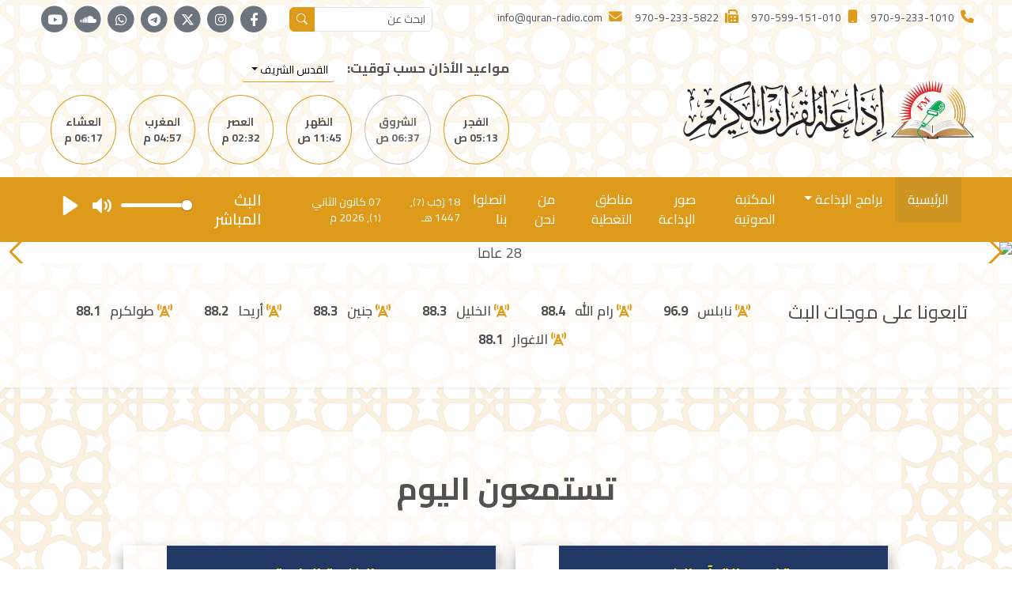

--- FILE ---
content_type: text/html; charset=UTF-8
request_url: https://quran-radio.com/?page=details&newsID=828&cat=56
body_size: 13631
content:
<!DOCTYPE html>
<html lang="ar">
<head>
    <base href="./">
    <meta charset="utf-8">
    <meta http-equiv="X-UA-Compatible" content="IE=edge">
    <meta name="viewport" content="width=device-width, initial-scale=1.0, shrink-to-fit=no">
    <meta name="description" content="إذاعة القرآن الكريم من نابلس">
    <meta name="keywords" content="إذاعة القرآن الكريم من نابلس،إذاعة القرآن الكريم، اذاعة القرآن الكريم،نابلس،فلسطين،FM 96.9،FM 88.4،FM 88.2
الصوت القريب من القلوب">
    <meta property="og:title" content="إذاعة القرآن الكريم من نابلس">
    <meta property="og:description" content="إذاعة القرآن الكريم من نابلس - الصوت القريب إلى القلوب">
    <meta property="og:image" content="https://quran-radio.com/storage/site/1703089608.png">
    <meta property="og:url" content="https://quran-radio.com">
    <meta property="og:type" content="website">
    <meta property="og:locale" content="ar_AR">
    <title>إذاعة القرآن الكريم من نابلس - الصوت القريب إلى القلوب</title>
    <link rel="shortcut icon" href="https://quran-radio.com/storage/site/1703089608.png" type="image/x-icon"/>
    <link rel="shortcut icon" href="https://quran-radio.com/storage/site/1703089608.png" type="image/png"/>
    <link rel="preconnect" href="https://fonts.googleapis.com">
    <link rel="preconnect" href="https://fonts.gstatic.com" crossorigin>
    <link href="https://cdn.jsdelivr.net/npm/bootstrap@5.3.2/dist/css/bootstrap.min.css" rel="stylesheet"
          integrity="sha384-T3c6CoIi6uLrA9TneNEoa7RxnatzjcDSCmG1MXxSR1GAsXEV/Dwwykc2MPK8M2HN" crossorigin="anonymous">
    <link href="https://fonts.googleapis.com/css2?family=Cairo:wght@300;400;500;600;700&display=swap" rel="stylesheet">
    <link rel="stylesheet" href="https://cdnjs.cloudflare.com/ajax/libs/font-awesome/6.4.2/css/all.min.css"
          integrity="sha512-z3gLpd7yknf1YoNbCzqRKc4qyor8gaKU1qmn+CShxbuBusANI9QpRohGBreCFkKxLhei6S9CQXFEbbKuqLg0DA=="
          crossorigin="anonymous" referrerpolicy="no-referrer"/>
    <link rel="stylesheet" href="https://cdn.jsdelivr.net/npm/bootstrap-icons@1.11.1/font/bootstrap-icons.css">
    <!-- <link rel="stylesheet" href="https://unpkg.com/aos@next/dist/aos.css"/> -->
    <link rel="stylesheet" href="https://cdnjs.cloudflare.com/ajax/libs/aos/2.3.4/aos.css" integrity="sha512-1cK78a1o+ht2JcaW6g8OXYwqpev9+6GqOkz9xmBN9iUUhIndKtxwILGWYOSibOKjLsEdjyjZvYDq/cZwNeak0w==" crossorigin="anonymous" referrerpolicy="no-referrer" />
    <link rel="stylesheet" type="text/css" href="https://cdn.jsdelivr.net/npm/toastify-js/src/toastify.min.css">
    <link rel="stylesheet" href="https://quran-radio.com/assets/plugins/plyr/plyr.min.css"/>
        <link rel="stylesheet" href="https://cdn.jsdelivr.net/npm/swiper@11/swiper-bundle.min.css"/>
    <link rel="stylesheet" href="https://quran-radio.com/assets/css/site-bs-rtl.css">
    <link rel="stylesheet" href="https://quran-radio.com/assets/css/site-rtl.css">
    <script src="https://code.jquery.com/jquery-3.7.0.min.js"></script>

    

    <style>
        body {
            background-image: url("data:image/svg+xml,%3C%3Fxml version='1.0' standalone='no'%3F%3E%3C!DOCTYPE svg PUBLIC '-//W3C//DTD SVG 20010904//EN' 'http://www.w3.org/TR/2001/REC-SVG-20010904/DTD/svg10.dtd'%3E%3Csvg version='1.0' xmlns='http://www.w3.org/2000/svg' width='116.000000pt' height='189.000000pt' viewBox='0 0 116.000000 189.000000' preserveAspectRatio='xMidYMid meet'%3E%3Cg transform='translate(0.000000,209.000000) scale(0.100000,-0.100000)'%0Afill='%23de9b1b26' stroke='%239b9b9bff'%3E%3Cpath d='M180 2235 c0 -8 -8 -24 -17 -35 -10 -11 -20 -37 -23 -58 -5 -34 -8%0A-37 -41 -42 -19 -3 -50 -17 -67 -32 -27 -23 -32 -33 -32 -72 0 -27 5 -46 11%0A-46 6 0 37 -26 68 -57 55 -55 58 -61 59 -109 l1 -52 -47 -22 c-26 -12 -57 -27%0A-69 -33 -23 -10 -23 -10 7 -29 17 -10 37 -18 44 -18 34 0 60 -36 63 -89 2 -31%0A-1 -51 -8 -51 -5 0 -7 -4 -4 -10 3 -5 2 -10 -3 -10 -6 0 -35 -25 -66 -55 -68%0A-68 -74 -99 -23 -145 17 -16 42 -30 54 -30 42 0 53 -11 53 -51 0 -28 5 -41 20%0A-49 25 -13 25 -33 3 -60 -10 -11 -20 -37 -23 -58 -5 -34 -8 -37 -41 -42 -54%0A-8 -99 -50 -99 -94 0 -21 5 -36 11 -36 7 0 36 -25 64 -55 54 -56 64 -84 57%0A-148 -3 -26 -25 -43 -67 -51 -5 -1 -23 -9 -40 -18 l-30 -16 35 -15 c19 -8 47%0A-20 63 -26 30 -12 47 -45 47 -95 0 -26 -9 -41 -39 -69 -22 -19 -38 -37 -36%0A-39 2 -2 -12 -14 -31 -28 -46 -34 -47 -79 -1 -120 17 -16 42 -30 54 -30 41 0%0A53 -11 53 -49 1 -51 38 -91 85 -91 31 0 44 9 101 70 62 66 69 70 109 70 49 0%0A75 -8 75 -22 0 -5 12 -34 26 -64 35 -74 54 -72 88 8 15 35 33 66 39 70 7 4 32%0A8 56 8 42 0 49 -4 114 -70 63 -63 75 -70 109 -70 22 0 37 4 34 9 -3 4 6 19 19%0A31 17 16 25 34 25 56 0 33 13 44 53 44 35 1 87 55 87 90 0 24 -14 43 -70 97%0A-67 64 -70 69 -70 114 0 50 19 76 60 84 12 2 35 13 52 23 l30 19 -44 22 c-24%0A11 -50 21 -58 21 -33 0 -53 77 -30 120 14 25 108 120 120 120 6 0 10 16 10 36%0A0 44 -45 86 -99 94 -33 5 -36 8 -41 42 -3 21 -13 47 -22 58 -23 26 -23 43 2%0A65 11 10 20 28 20 41 0 41 11 54 44 54 46 1 96 49 96 95 0 19 -3 35 -7 35 -11%0A0 -95 80 -116 110 -17 25 -23 96 -9 116 4 6 35 23 70 39 60 28 62 29 40 42%0A-13 7 -39 18 -58 24 -50 17 -60 32 -60 84 0 42 4 50 57 103 31 31 61 57 67 57%0A6 0 12 21 14 48 3 43 0 50 -29 75 -18 15 -49 29 -68 32 -33 5 -36 8 -39 42 -2%0A23 -13 46 -28 62 -14 14 -23 30 -19 36 4 6 -14 10 -51 10 -50 0 -55 -2 -44%0A-15 11 -14 4 -25 -50 -75 -58 -56 -66 -60 -109 -60 -25 0 -51 4 -58 8 -16 10%0A-53 92 -53 120 0 18 -6 22 -30 22 -24 0 -30 -4 -30 -21 0 -11 -11 -45 -25 -75%0Al-25 -54 -54 0 c-52 0 -56 2 -116 57 -42 40 -60 63 -57 75 4 16 -2 18 -44 18%0A-37 0 -49 -4 -49 -15z m98 -92 c34 -34 27 -43 -32 -43 -50 0 -54 2 -59 26 -3%0A17 2 32 16 45 22 20 30 18 75 -28z m674 30 c23 -27 28 -61 11 -67 -28 -11%0A-103 -6 -103 6 0 13 59 78 70 78 4 0 14 -8 22 -17z m-342 -79 c19 -40 24 -44%0A55 -44 40 0 44 -14 14 -46 -21 -22 -21 -24 -4 -74 9 -28 14 -54 11 -58 -4 -3%0A-21 0 -39 8 -39 17 -111 17 -132 0 -28 -23 -53 3 -33 35 3 6 9 24 12 42 6 25%0A3 35 -14 51 -27 25 -18 42 21 42 27 0 32 6 51 50 11 27 24 47 29 44 5 -3 18%0A-25 29 -50z m-472 -86 c1 -24 0 -56 -4 -71 l-6 -29 -34 33 c-40 39 -49 61 -34%0A89 7 14 21 20 44 20 32 0 33 -1 34 -42z m268 10 c31 -29 35 -36 29 -68 -9 -52%0A-28 -100 -39 -100 -5 0 -6 -3 -3 -7 8 -7 -38 -33 -59 -33 -8 0 -14 -4 -14 -9%0A0 -5 -15 -11 -32 -13 -27 -4 -39 1 -65 27 -18 18 -33 41 -34 52 -4 75 -5 169%0A-2 176 2 4 45 7 94 7 87 0 91 -1 125 -32z m571 -60 c2 -75 -1 -91 -20 -119%0A-12 -19 -34 -40 -48 -48 -23 -13 -31 -11 -86 13 -60 27 -61 29 -82 90 -12 34%0A-21 68 -21 74 0 6 14 27 31 47 l32 36 96 -3 96 -3 2 -87z m121 80 c21 -21 13%0A-46 -24 -84 -44 -43 -54 -35 -54 44 l0 52 33 0 c18 0 38 -5 45 -12z m-450%0A-209 c80 -36 92 -42 87 -47 -3 -3 4 -19 14 -36 35 -56 35 -94 2 -163 -23 -49%0A-36 -64 -58 -69 -15 -4 -41 -16 -58 -26 -40 -24 -51 -23 -132 11 -59 26 -71%0A35 -90 73 -32 65 -34 89 -9 158 25 68 33 75 116 101 72 23 72 23 128 -2z%0Am-419 -88 c20 -18 25 -18 56 -5 66 27 94 12 60 -32 -19 -25 -19 -65 0 -90 8%0A-10 15 -25 15 -31 0 -15 -31 -17 -45 -4 -20 17 -62 21 -81 6 -27 -20 -44 -18%0A-44 5 0 12 -12 32 -26 47 -25 25 -25 26 -6 39 11 7 23 29 26 49 8 40 14 42 45%0A16z m742 12 c0 -5 2 -19 3 -32 2 -13 14 -32 27 -42 l24 -18 -27 -21 c-16 -12%0A-25 -27 -21 -35 3 -9 0 -22 -7 -30 -10 -12 -16 -11 -40 7 -28 20 -30 20 -65 4%0A-20 -10 -43 -15 -51 -12 -13 5 -12 10 1 42 16 38 12 97 -8 122 -14 18 36 16%0A73 -3 28 -14 31 -14 47 5 17 20 42 27 44 13z m5 -369 c-1 -54 -6 -88 -14 -93%0A-6 -4 -42 -6 -79 -4 -38 1 -76 3 -85 3 -23 0 -78 60 -78 85 0 11 6 29 14 40 7%0A11 16 32 19 47 5 18 20 32 49 46 97 44 89 44 134 0 l41 -40 -1 -84z m-619 125%0Ac33 -16 45 -29 57 -62 29 -82 29 -84 -6 -122 -32 -35 -35 -36 -116 -39 -60 -2%0A-85 1 -93 11 -7 7 -13 48 -15 90 l-4 77 38 38 c42 43 62 44 139 7z m190 -70%0Ac28 -11 39 -11 80 4 26 9 51 17 56 17 9 0 9 -34 0 -44 -4 -3 -8 -12 -9 -19 -1%0A-7 -5 -20 -9 -29 -4 -11 1 -23 14 -35 30 -25 26 -40 -14 -47 -33 -6 -56 -30%0A-61 -65 -5 -30 -22 -33 -38 -7 -9 14 -23 37 -31 51 -9 14 -20 23 -26 20 -14%0A-9 -49 5 -49 19 0 7 9 21 20 31 20 18 19 57 -1 80 -5 5 -9 18 -9 28 0 21 17%0A20 77 -4z m-407 -89 l0 -60 -31 0 c-32 0 -59 19 -59 42 0 16 60 77 78 77 8 1%0A12 -17 12 -59z m938 25 c36 -41 39 -51 15 -77 -37 -41 -73 -15 -73 52 0 71 11%0A76 58 25z m-781 -151 c4 -13 -55 -74 -71 -74 -13 0 -39 37 -42 60 -2 8 2 18 9%0A22 17 12 100 5 104 -8z m214 -14 c10 -14 24 -46 30 -71 11 -41 10 -50 -12 -95%0A-30 -61 -34 -64 -90 -64 -42 0 -51 5 -107 57 -34 31 -62 61 -62 66 0 6 28 39%0A63 74 61 63 63 64 111 61 39 -2 53 -8 67 -28z m270 12 c9 -11 25 -25 35 -33%0A11 -8 32 -30 47 -50 l27 -36 -60 -61 c-57 -59 -62 -62 -107 -62 -56 0 -65 5%0A-85 45 -32 64 -28 119 13 196 14 27 108 27 130 1z m187 -6 c5 -23 -17 -66 -33%0A-66 -18 0 -78 67 -70 80 4 6 26 10 53 8 37 -2 48 -7 50 -22z m-684 -201 c9%0A-14 16 -27 16 -30 0 -3 -23 -5 -51 -3 -43 2 -53 7 -60 25 -6 17 -3 28 13 42%0A19 18 23 18 44 5 12 -9 30 -26 38 -39z m672 34 c21 -23 25 -50 9 -61 -18 -13%0A-105 -9 -105 4 0 12 58 75 71 77 3 1 14 -8 25 -20z m-346 -74 c17 -38 25 -45%0A49 -45 39 0 45 -10 21 -35 -19 -20 -19 -24 -5 -71 8 -27 15 -50 15 -51 0 -9%0A-39 0 -56 12 -25 19 -71 19 -108 0 -39 -21 -60 -20 -51 3 22 53 23 85 5 105%0A-24 25 -17 37 21 37 26 0 32 6 49 45 11 25 24 45 29 45 6 0 20 -20 31 -45z%0Am-474 -80 c1 -16 -2 -40 -5 -53 -6 -22 -7 -22 -44 13 -20 19 -37 37 -37 40 0%0A18 29 35 55 32 26 -2 30 -6 31 -32z m269 2 l38 -34 -17 -49 c-23 -67 -33 -79%0A-100 -108 -64 -28 -67 -27 -113 23 -20 21 -23 35 -23 113 l0 88 89 0 c86 0 90%0A-1 126 -33z m560 -64 l0 -91 -35 -31 c-36 -31 -46 -32 -100 -9 -59 25 -70 32%0A-70 43 0 7 -10 36 -22 64 l-21 52 34 35 34 35 90 -3 90 -3 0 -92z m133 85 c7%0A-7 12 -15 12 -18 0 -15 -70 -81 -80 -75 -5 3 -10 28 -10 56 0 49 0 49 33 49%0A18 0 38 -5 45 -12z m-427 -202 c38 -19 70 -37 69 -40 0 -3 7 -23 16 -44 8 -20%0A18 -48 20 -62 7 -32 -40 -140 -61 -140 -8 0 -15 -4 -15 -10 0 -5 -4 -9 -8 -7%0A-4 1 -31 -9 -60 -22 -42 -20 -56 -22 -74 -14 -13 6 -46 22 -75 35 -48 21 -54%0A28 -74 78 -28 70 -27 94 2 154 26 52 27 54 104 84 68 28 75 27 156 -12z m-451%0A-66 c0 -5 9 -14 20 -20 16 -9 28 -7 52 4 17 9 39 16 50 16 17 0 17 -2 3 -36%0A-17 -41 -19 -76 -6 -89 16 -17 17 -49 1 -50 -8 -1 -19 2 -25 6 -25 17 -72 20%0A-85 4 -18 -21 -40 -19 -40 5 0 12 -12 32 -27 46 l-28 26 28 20 c19 14 27 29%0A27 49 0 19 5 29 15 29 8 0 15 -4 15 -10z m751 -7 c1 -10 1 -23 0 -30 -1 -6 10%0A-20 24 -31 l26 -20 -26 -26 c-14 -14 -25 -37 -25 -51 0 -31 -7 -31 -37 -4 -22%0A22 -23 22 -68 4 -26 -9 -49 -14 -52 -11 -4 3 0 24 7 47 11 32 11 47 2 73 -17%0A47 -15 56 13 56 14 0 25 -4 25 -9 0 -19 52 -19 68 0 21 24 42 24 43 2z m-7%0A-273 c16 -32 15 -168 -1 -178 -7 -4 -51 -6 -97 -5 -83 2 -87 4 -116 35 -35 40%0A-36 48 -9 114 20 48 27 55 87 82 l65 31 29 -27 c16 -15 35 -38 42 -52z m-632%0A46 c60 -27 80 -51 98 -116 11 -42 11 -44 -24 -79 l-36 -36 -86 2 c-48 1 -88 3%0A-89 5 -5 5 -9 79 -7 130 2 37 9 55 33 83 17 19 37 35 44 35 7 0 37 -11 67 -24z%0Am203 -76 c21 -16 52 -15 93 2 24 10 48 18 54 18 11 0 1 -60 -13 -75 -15 -15%0A-10 -40 11 -53 31 -19 24 -40 -15 -48 -29 -5 -40 -14 -53 -43 -9 -20 -23 -36%0A-30 -36 -7 0 -23 18 -35 39 -17 31 -29 40 -50 41 -39 3 -42 10 -18 43 23 32%0A26 52 12 68 -4 5 -11 21 -15 37 -6 26 -5 27 21 21 16 -4 33 -10 38 -14z m-401%0A-46 c14 -36 6 -93 -13 -104 -26 -14 -26 -14 -57 17 l-26 26 38 38 c44 43 49%0A45 58 23z m942 -19 c16 -19 29 -40 28 -45 -1 -6 -2 -15 -2 -20 -3 -17 -45 -29%0A-64 -18 -13 6 -18 21 -18 57 0 72 12 78 56 26z m-776 -147 c0 -14 -60 -78 -73%0A-78 -27 0 -50 64 -30 83 12 13 103 8 103 -5z m668 -12 c5 -23 -17 -66 -33 -66%0A-18 0 -78 67 -70 80 4 6 26 10 53 8 37 -2 48 -7 50 -22z'/%3E%3C/g%3E%3C/svg%3E%0A");
            background-attachment: fixed;
        }
    </style>
    
</head>
<body>

<header>
    <div id="top-bar" class="container-fluid px-lg-5 py-2 mb-3 mb-lg-0">
    <div class="d-none d-lg-flex row justify-content-between">
        <div class="col-12 col-xl-auto d-flex flex-row flex-wrap my-auto justify-content-center justify-content-xl-start mb-3">
                            <div class="me-3">
                                                <i class="fa-solid fa-phone text-primary me-1"></i>
                            <span class="text-sm">970-9-233-1010</span>
                                            </div>
                            <div class="me-3">
                                                <i class="fa-solid fa-mobile text-primary me-1"></i>
                            <span class="text-sm">970-599-151-010</span>
                                            </div>
                            <div class="me-3">
                                                <i class="fa-solid fa-fax text-primary me-1"></i>
                            <span class="text-sm">970-9-233-5822</span>
                                            </div>
                            <div class="me-3">
                                                <i class="fa-solid fa-envelope text-primary me-1"></i>
                            <span class="text-sm">info@quran-radio.com</span>
                                            </div>
                    </div>
        <div class="col-12 col-xl-auto ms-auto my-auto">
            <form action="https://quran-radio.com/search" method="GET" enctype="multipart/form-data" >
                <div class="input-group input-group-sm mb-2">
                    <input type="text" name="q" class="form-control" placeholder="ابحث عن"
                           aria-describedby="btn-search"
                           value=""
                    />
                    <button type="submit" class="btn btn-primary" id="btn-search"><i class="bi bi-search"></i></button>
                </div>
            </form>
        </div>
        <div class="col-12 col-xl-auto d-flex flex-row flex-wrap justify-content-center justify-content-xl-end my-auto">
                            <a href="https://www.facebook.com/Quranradionablus" class="text-secondary mb-2" title="Facebook" target="_blank">
    <span class="fa-stack fa-1x">
        <i class="fa-solid fa-circle fa-stack-2x"></i>
        <i class="fa-brands fa-facebook-f fa-stack-1x fa-inverse"></i>
    </span>
</a>
                            <a href="https://www.instagram.com/qurannablus/" class="text-secondary mb-2" title="Instagram" target="_blank">
    <span class="fa-stack fa-1x">
        <i class="fa-solid fa-circle fa-stack-2x"></i>
        <i class="fa-brands fa-instagram fa-stack-1x fa-inverse"></i>
    </span>
</a>
                            <a href="https://twitter.com/quranradio" class="text-secondary mb-2" title="Twitter" target="_blank">
    <span class="fa-stack fa-1x">
        <i class="fa-solid fa-circle fa-stack-2x"></i>
        <i class="fa-brands fa-x-twitter fa-stack-1x fa-inverse"></i>
    </span>
</a>
                            <a href="https://t.me/quranradionablus" class="text-secondary mb-2" title="Telegram" target="_blank">
    <span class="fa-stack fa-1x">
        <i class="fa-solid fa-circle fa-stack-2x"></i>
        <i class="fa-brands fa-telegram fa-stack-1x fa-inverse"></i>
    </span>
</a>
                            <a href="https://wa.me/+970594400678" class="text-secondary mb-2" title="Whatsapp" target="_blank">
    <span class="fa-stack fa-1x">
        <i class="fa-solid fa-circle fa-stack-2x"></i>
        <i class="fa-brands fa-whatsapp fa-stack-1x fa-inverse"></i>
    </span>
</a>
                            <a href="https://soundcloud.com/quranradionablusfm" class="text-secondary mb-2" title="Soundcloud" target="_blank">
    <span class="fa-stack fa-1x">
        <i class="fa-solid fa-circle fa-stack-2x"></i>
        <i class="fa-brands fa-soundcloud fa-stack-1x fa-inverse"></i>
    </span>
</a>
                            <a href="https://www.youtube.com/channel/UCfAepqaZ8bg-DIzasQOvvQw" class="text-secondary mb-2" title="Youtube" target="_blank">
    <span class="fa-stack fa-1x">
        <i class="fa-solid fa-circle fa-stack-2x"></i>
        <i class="fa-brands fa-youtube fa-stack-1x fa-inverse"></i>
    </span>
</a>
                    </div>
    </div>
</div>
    <div id="logo-bar" class="container-fluid px-lg-5">
    <div class="row justify-content-between">
        <div class="col-12 col-xl-4 d-flex my-auto">
            <a href="https://quran-radio.com" class="d-flex ">
                <img id="logo-img" class="img-fluid my-auto" src="https://quran-radio.com/assets/images/site/quran-radio-logo-h-rtl.png" alt="إذاعة القرآن الكريم من نابلس"/>
            </a>
        </div>
        <div class="col-12 d-flex d-md-none my-4 align-items-center">
            <div class="d-flex d-md-none flex-row mx-auto navbar-dates">
                                                    <span class="my-auto me-4">18 رَجَب <small>(7)</small>, 1447 هـ</span>
                                                <span class="my-auto">07 كانون الثاني <small>(1)</small>, 2026 م</span>
            </div>
        </div>
        <div id="prayer-times" class="col-12 col-lg-6 col-xl-auto py-3">
            <div class="d-flex flex-row mb-3 my-auto">
                <div class="col-auto">
                    <label for="prayer-times-select" class="fw-bold me-3">مواعيد الأذان حسب توقيت: </label>
                </div>
                <div class="col">
                    <div id="prayer-times-select" class="dropdown">
                        <button class="btn btn-sm dropdown-toggle" id="selected-prayer-city" type="button" data-bs-toggle="dropdown"
                                    aria-expanded="false">
                                القدس الشريف
                        </button>
                        <ul class="dropdown-menu">
                                                            <li>
                                    <a class="dropdown-item text-sm"
                                           href="https://quran-radio.com/prayer-time/77d7aaea-56e0-4312-9ad4-f18d60609593">
                                            القدس الشريف
                                    </a>
                                </li>
                                                            <li>
                                    <a class="dropdown-item text-sm"
                                           href="https://quran-radio.com/prayer-time/38d9c3c2-f9af-42ae-bbaf-9d3b5f76edf7">
                                            مكة المكرمة
                                    </a>
                                </li>
                                                            <li>
                                    <a class="dropdown-item text-sm"
                                           href="https://quran-radio.com/prayer-time/21cdd293-3462-493c-a146-05bf9c2200fb">
                                            لندن
                                    </a>
                                </li>
                                                            <li>
                                    <a class="dropdown-item text-sm"
                                           href="https://quran-radio.com/prayer-time/ea3f8850-24fa-42f3-af04-571ea1ac520e">
                                            جاكرتا
                                    </a>
                                </li>
                                                    </ul>
                    </div>
                </div>
            </div>
            <div class="d-flex flex-row justify-content-between" id="prayer-items-result">
                                                            <div class="prayer-time text-center d-flex flex-column me-3">
                            <span class="text-sm fw-bold m-auto">
                                الفجر<br>
                                                                <span>05:13 ص</span>
                            </span>
                        </div>
                                            <div class="prayer-time text-center d-flex flex-column me-3">
                            <span class="text-sm fw-bold m-auto">
                                الشروق<br>
                                                                <span>06:37 ص</span>
                            </span>
                        </div>
                                            <div class="prayer-time text-center d-flex flex-column me-3">
                            <span class="text-sm fw-bold m-auto">
                                الظهر<br>
                                                                <span>11:45 ص</span>
                            </span>
                        </div>
                                            <div class="prayer-time text-center d-flex flex-column me-3">
                            <span class="text-sm fw-bold m-auto">
                                العصر<br>
                                                                <span>02:32 م</span>
                            </span>
                        </div>
                                            <div class="prayer-time text-center d-flex flex-column me-3">
                            <span class="text-sm fw-bold m-auto">
                                المغرب<br>
                                                                <span>04:57 م</span>
                            </span>
                        </div>
                                            <div class="prayer-time text-center d-flex flex-column me-3">
                            <span class="text-sm fw-bold m-auto">
                                العشاء<br>
                                                                <span>06:17 م</span>
                            </span>
                        </div>
                                                </div>
        </div>
    </div>
</div>
    <nav id="main-navbar" class="navbar navbar-dark navbar-expand-lg bg-primary py-lg-0">
    <div class="container-fluid px-lg-5">
        <a id="navbar-brand" class="d-none d-lg-block navbar-brand hidden" href="https://quran-radio.com">
            <img src="https://quran-radio.com/storage/site/1703089607.png" alt="إذاعة القرآن الكريم من نابلس"
                 id="navbar-logo" class="d-inline-block align-text-top hidden me-3">
        </a>
        <button class="navbar-toggler" type="button" data-bs-toggle="collapse" data-bs-target="#main-navbar-content"
                aria-controls="main-navbar-content" aria-expanded="false" aria-label="Toggle navigation">
            <span class="navbar-toggler-icon"></span>
        </button>
        <div class="collapse navbar-collapse" id="main-navbar-content">
            <ul class="navbar-nav ps-0 me-auto mb-2 mb-lg-0">
                <li class="nav-item">
                    <a class="nav-link active p-3" aria-current="page" href="https://quran-radio.com">
                        الرئيسية
                    </a>
                </li>
                <li class="nav-item dropdown">
                    <a class="nav-link dropdown-toggle p-3" href="#" role="button" data-bs-toggle="dropdown"
                       aria-expanded="false">
                        برامج الإذاعة
                    </a>
                    <ul class="dropdown-menu">
                        <li>
                            <a class="dropdown-item" href="https://quran-radio.com/programs/live">
                                البرامج المباشرة
                            </a>
                        </li>
                        <li>
                            <a class="dropdown-item" href="https://quran-radio.com/programs/recorded">
                                البرامج المسجّلة
                            </a>
                        </li>
                        <li>
                            <a class="dropdown-item" href="https://quran-radio.com/programs/schedule">
                                الدورة البرامجية
                            </a>
                        </li>
                        <li>
                            <a class="dropdown-item" href="https://quran-radio.com/programs/archive">
                                أرشيف الإذاعة
                            </a>
                        </li>
                    </ul>
                </li>
                <li class="nav-item">
                    <a class="nav-link p-3" aria-current="page" href="https://quran-radio.com/library/category">
                        المكتبة الصوتية
                    </a>
                </li>
                <li class="nav-item">
                    <a class="nav-link p-3" aria-current="page" href="https://quran-radio.com/gallery">
                        صور الإذاعة
                    </a>
                </li>
                <li class="nav-item">
                    <a class="nav-link p-3" aria-current="page" href="https://quran-radio.com/towers">
                        مناطق التغطية
                    </a>
                </li>
                                                            <li class="nav-item">
                            <a class="nav-link p-3" aria-current="page"
                               href="https://quran-radio.com/page/about-us">من نحن</a>
                        </li>
                                                    <li class="nav-item">
                    <a class="nav-link p-3" aria-current="page" href="https://quran-radio.com/contact">
                        اتصلوا بنا
                    </a>
                </li>
                <li class="nav-item d-lg-none">
                    <form action="https://quran-radio.com/search" method="GET" enctype="multipart/form-data" >
                        <div class="input-group mb-3">
                            <input type="text" name="q" class="form-control" placeholder="ابحث عن"
                                   aria-describedby="btn-search"
                                   value=""
                            />
                            <button type="submit" class="btn btn-secondary" id="btn-search"><i class="bi bi-search"></i></button>
                        </div>
                    </form>
                </li>
            </ul>
        </div>
        <div class="ms-auto d-flex">
            <div class="d-none d-xl-flex flex-row mx-auto me-5 navbar-dates">
                                                    <span class="text-sm text-white my-auto me-4">18 رَجَب <small>(7)</small>, 1447 هـ</span>
                                                <span class="text-sm text-white my-auto">07 كانون الثاني <small>(1)</small>, 2026 م</span>
            </div>

                            <span class="my-auto fw-medium h5 text-white me-3 live-stream-text">
                    البث المباشر
                </span>
            <audio id="live-audio-player" preload="none" class="ms-auto" controls>
                <source src="https://quran-radio.org:8440/;?type=http&amp;nocache=29" type="audio/mp3"/>
            </audio>
                    </div>
    </div>
</nav>

        <h1 class="d-none">إذاعة القرآن الكريم من نابلس</h1>
    <div id="home-carousel" class="swiper">
    <div class="swiper-wrapper">
                    <div class="swiper-slide">
                <img src="https://quran-radio.com/storage/sliders/175956391333.jpg" class="img-fluid slider-image"
                     alt="28 عاما"/>
            </div>
                    <div class="swiper-slide">
                <img src="https://quran-radio.com/storage/sliders/172114325871.jpg" class="img-fluid slider-image"
                     alt="لا تحزن"/>
            </div>
                    <div class="swiper-slide">
                <img src="https://quran-radio.com/storage/sliders/172114330847.jpg" class="img-fluid slider-image"
                     alt="القدس"/>
            </div>
                    <div class="swiper-slide">
                <img src="https://quran-radio.com/storage/sliders/173236435062.jpg" class="img-fluid slider-image"
                     alt="البرامج المباشرة"/>
            </div>
            </div>
    <div class="swiper-button-next"></div>
    <div class="swiper-button-prev"></div>
</div>
    <section class="justify-content-center bg-content-light mb-2 py-5 px-3 rounded shadow-sm" data-aos="zoom-in" data-aos-delay="200">
    <div class="d-flex flex-row flex-wrap justify-content-center">
        <span class="h4 me-5">تابعونا على موجات البث</span>
                    <div class="text-center me-3">
                <i class="fas fa-tower-cell text-primary"></i>
                <span class="me-2 fw-semibold">نابلس</span>
                <span class="fw-bold m-auto me-4 ">96.9</span>
            </div>
                    <div class="text-center me-3">
                <i class="fas fa-tower-cell text-primary"></i>
                <span class="me-2 fw-semibold">رام الله</span>
                <span class="fw-bold m-auto me-4 ">88.4</span>
            </div>
                    <div class="text-center me-3">
                <i class="fas fa-tower-cell text-primary"></i>
                <span class="me-2 fw-semibold">الخليل</span>
                <span class="fw-bold m-auto me-4 ">88.3</span>
            </div>
                    <div class="text-center me-3">
                <i class="fas fa-tower-cell text-primary"></i>
                <span class="me-2 fw-semibold">جنين</span>
                <span class="fw-bold m-auto me-4 ">88.3</span>
            </div>
                    <div class="text-center me-3">
                <i class="fas fa-tower-cell text-primary"></i>
                <span class="me-2 fw-semibold">أريحا</span>
                <span class="fw-bold m-auto me-4 ">88.2</span>
            </div>
                    <div class="text-center me-3">
                <i class="fas fa-tower-cell text-primary"></i>
                <span class="me-2 fw-semibold">طولكرم</span>
                <span class="fw-bold m-auto me-4 ">88.1</span>
            </div>
                    <div class="text-center me-3">
                <i class="fas fa-tower-cell text-primary"></i>
                <span class="me-2 fw-semibold">الاغوار</span>
                <span class="fw-bold m-auto me-4 ">88.1</span>
            </div>
            </div>
</section>
</header>
<main id="main-content" class="pt-5 pb-4">
    <div class="container-fluid">
                            <section id="home-sched-programs" class="justify-content-center bg-content-light mb-2 py-5 px-3 rounded"
             data-aos="zoom-in" data-aos-delay="200">
        <h2 class="text-center fw-bold mx-3 fs-1 mb-5">تستمعون اليوم</h2>
        <div class="section-content">
            <div class="row">
                                    <div class="col-12 col-lg-6 col-xxl-4 mb-4 d-flex flex-column align-items-stretch">
    <div class="d-flex flex-row flex-wrap shadow h-100">
        <div class="col d-flex flex-column">
            <div
                class="d-flex flex-row flex-wrap border-start p-4 ps-3 d-flex flex-column border-bottom border-3 text-center flex-fill"
                style="background-color: #223966ff">
                <a href="https://quran-radio.com/programs/program/tfsyr-alkran-alkrym"
                   class="fw-bold mb-2 h5" style="color: #fff000ff">تفسير القرآن الكريم</a>
                
            </div>
            <div class="d-flex flex-row flex-wrap border-start p-4 ps-3 justify-content-between flex-fill"
                 style="background-color: #223966ff">
                <div class="col-auto ps-3">
                    <div class="d-flex flex-row">
                        <i class="bi bi-clock me-3 my-auto" style="color: #ffffffff"></i>
                        <span class="my-auto fw-medium text-sm" style="color: #ffffffff">
                                                         06:00 ص<br>
                            يوميا
                        </span>
                    </div>
                </div>
                <div class="d-flex flex-column">
                                            <div class="col-auto pe-4">
                            <div class="d-flex flex-row">
                                <span class="fw-bold my-auto me-4" style="color: #ffffffff">يعاد</span>
                                <span class="my-auto fw-medium text-sm" style="color: #ffffffff">
                                                         09:30 ص<br>
                    يوميا
                </span>
                            </div>
                        </div>
                                                                <div class="col-auto pe-4">
                            <div class="d-flex flex-row">
                                <span class="fw-bold my-auto me-4" style="color: #ffffffff">يعاد</span>
                                <span class="my-auto fw-medium text-sm" style="color: #ffffffff">
                                                         08:00 م<br>
                    يوميا
                </span>
                            </div>
                        </div>
                                    </div>
            </div>
        </div>
        <div class="col-auto d-flex align-items-center p-4 ps-3">
            <a href="https://quran-radio.com/programs/program/tfsyr-alkran-alkrym" class="me-4 my-auto"
               style="color: #fff000ff">
                <i class="fa-solid fa-arrow-left"></i>
            </a>
        </div>
    </div>
</div>

                                    <div class="col-12 col-lg-6 col-xxl-4 mb-4 d-flex flex-column align-items-stretch">
    <div class="d-flex flex-row flex-wrap shadow h-100">
        <div class="col d-flex flex-column">
            <div
                class="d-flex flex-row flex-wrap border-start p-4 ps-3 d-flex flex-column border-bottom border-3 text-center flex-fill"
                style="background-color: #223966ff">
                <a href="https://quran-radio.com/programs/program/alklm-altyb"
                   class="fw-bold mb-2 h5" style="color: #fff000ff">الكلمة الطيبة</a>
                
            </div>
            <div class="d-flex flex-row flex-wrap border-start p-4 ps-3 justify-content-between flex-fill"
                 style="background-color: #223966ff">
                <div class="col-auto ps-3">
                    <div class="d-flex flex-row">
                        <i class="bi bi-clock me-3 my-auto" style="color: #ffffffff"></i>
                        <span class="my-auto fw-medium text-sm" style="color: #ffffffff">
                                                         07:30 ص<br>
                            الأحد - الخميس
                        </span>
                    </div>
                </div>
                <div class="d-flex flex-column">
                                            <div class="col-auto pe-4">
                            <div class="d-flex flex-row">
                                <span class="fw-bold my-auto me-4" style="color: #ffffffff">يعاد</span>
                                <span class="my-auto fw-medium text-sm" style="color: #ffffffff">
                                                         01:00 م<br>
                    الأحد - الخميس
                </span>
                            </div>
                        </div>
                                                        </div>
            </div>
        </div>
        <div class="col-auto d-flex align-items-center p-4 ps-3">
            <a href="https://quran-radio.com/programs/program/alklm-altyb" class="me-4 my-auto"
               style="color: #fff000ff">
                <i class="fa-solid fa-arrow-left"></i>
            </a>
        </div>
    </div>
</div>

                                    <div class="col-12 col-lg-6 col-xxl-4 mb-4 d-flex flex-column align-items-stretch">
    <div class="d-flex flex-row flex-wrap shadow h-100">
        <div class="col d-flex flex-column">
            <div
                class="d-flex flex-row flex-wrap border-start p-4 ps-3 d-flex flex-column border-bottom border-3 text-center flex-fill"
                style="background-color: #223966ff">
                <a href="https://quran-radio.com/programs/program/asmaaa-allh-alhsn"
                   class="fw-bold mb-2 h5" style="color: #fff000ff">أسماء الله الحسنى</a>
                
            </div>
            <div class="d-flex flex-row flex-wrap border-start p-4 ps-3 justify-content-between flex-fill"
                 style="background-color: #223966ff">
                <div class="col-auto ps-3">
                    <div class="d-flex flex-row">
                        <i class="bi bi-clock me-3 my-auto" style="color: #ffffffff"></i>
                        <span class="my-auto fw-medium text-sm" style="color: #ffffffff">
                                                         08:30 ص<br>
                            يوميا ما عدا الجمعة
                        </span>
                    </div>
                </div>
                <div class="d-flex flex-column">
                                            <div class="col-auto pe-4">
                            <div class="d-flex flex-row">
                                <span class="fw-bold my-auto me-4" style="color: #ffffffff">يعاد</span>
                                <span class="my-auto fw-medium text-sm" style="color: #ffffffff">
                                                         09:00 م<br>
                    يوميا ما عدا الجمعة
                </span>
                            </div>
                        </div>
                                                        </div>
            </div>
        </div>
        <div class="col-auto d-flex align-items-center p-4 ps-3">
            <a href="https://quran-radio.com/programs/program/asmaaa-allh-alhsn" class="me-4 my-auto"
               style="color: #fff000ff">
                <i class="fa-solid fa-arrow-left"></i>
            </a>
        </div>
    </div>
</div>

                                    <div class="col-12 col-lg-6 col-xxl-4 mb-4 d-flex flex-column align-items-stretch">
    <div class="d-flex flex-row flex-wrap shadow h-100">
        <div class="col d-flex flex-column">
            <div
                class="d-flex flex-row flex-wrap border-start p-4 ps-3 d-flex flex-column border-bottom border-3 text-center flex-fill"
                style="background-color: #223966ff">
                <a href="https://quran-radio.com/programs/program/ayam-aamr"
                   class="fw-bold mb-2 h5" style="color: #fff000ff">أيام عمر</a>
                
            </div>
            <div class="d-flex flex-row flex-wrap border-start p-4 ps-3 justify-content-between flex-fill"
                 style="background-color: #223966ff">
                <div class="col-auto ps-3">
                    <div class="d-flex flex-row">
                        <i class="bi bi-clock me-3 my-auto" style="color: #ffffffff"></i>
                        <span class="my-auto fw-medium text-sm" style="color: #ffffffff">
                                                         10:30 ص<br>
                            يوميا ما عدا الجمعة
                        </span>
                    </div>
                </div>
                <div class="d-flex flex-column">
                                            <div class="col-auto pe-4">
                            <div class="d-flex flex-row">
                                <span class="fw-bold my-auto me-4" style="color: #ffffffff">يعاد</span>
                                <span class="my-auto fw-medium text-sm" style="color: #ffffffff">
                                                         07:00 م<br>
                    يوميا ما عدا الجمعة
                </span>
                            </div>
                        </div>
                                                        </div>
            </div>
        </div>
        <div class="col-auto d-flex align-items-center p-4 ps-3">
            <a href="https://quran-radio.com/programs/program/ayam-aamr" class="me-4 my-auto"
               style="color: #fff000ff">
                <i class="fa-solid fa-arrow-left"></i>
            </a>
        </div>
    </div>
</div>

                                    <div class="col-12 col-lg-6 col-xxl-4 mb-4 d-flex flex-column align-items-stretch">
    <div class="d-flex flex-row flex-wrap shadow h-100">
        <div class="col d-flex flex-column">
            <div
                class="d-flex flex-row flex-wrap border-start p-4 ps-3 d-flex flex-column border-bottom border-3 text-center flex-fill"
                style="background-color: #223966ff">
                <a href="https://quran-radio.com/programs/program/alord-alkrany-alyomy"
                   class="fw-bold mb-2 h5" style="color: #fff000ff">الورد القرآني اليومي</a>
                
            </div>
            <div class="d-flex flex-row flex-wrap border-start p-4 ps-3 justify-content-between flex-fill"
                 style="background-color: #223966ff">
                <div class="col-auto ps-3">
                    <div class="d-flex flex-row">
                        <i class="bi bi-clock me-3 my-auto" style="color: #ffffffff"></i>
                        <span class="my-auto fw-medium text-sm" style="color: #ffffffff">
                                                         11:45 ص<br>
                            يوميا
                        </span>
                    </div>
                </div>
                <div class="d-flex flex-column">
                                                        </div>
            </div>
        </div>
        <div class="col-auto d-flex align-items-center p-4 ps-3">
            <a href="https://quran-radio.com/programs/program/alord-alkrany-alyomy" class="me-4 my-auto"
               style="color: #fff000ff">
                <i class="fa-solid fa-arrow-left"></i>
            </a>
        </div>
    </div>
</div>

                                    <div class="col-12 col-lg-6 col-xxl-4 mb-4 d-flex flex-column align-items-stretch">
    <div class="d-flex flex-row flex-wrap shadow h-100">
        <div class="col d-flex flex-column">
            <div
                class="d-flex flex-row flex-wrap border-start p-4 ps-3 d-flex flex-column border-bottom border-3 text-center flex-fill"
                style="background-color: #223966ff">
                <a href="https://quran-radio.com/programs/program/maa-alhdth"
                   class="fw-bold mb-2 h5" style="color: #fff000ff">مع الحدث</a>
                
            </div>
            <div class="d-flex flex-row flex-wrap border-start p-4 ps-3 justify-content-between flex-fill"
                 style="background-color: #223966ff">
                <div class="col-auto ps-3">
                    <div class="d-flex flex-row">
                        <i class="bi bi-clock me-3 my-auto" style="color: #ffffffff"></i>
                        <span class="my-auto fw-medium text-sm" style="color: #ffffffff">
                                                         03:30 م<br>
                            الأربعاء
                        </span>
                    </div>
                </div>
                <div class="d-flex flex-column">
                                            <div class="col-auto pe-4">
                            <div class="d-flex flex-row">
                                <span class="fw-bold my-auto me-4" style="color: #ffffffff">يعاد</span>
                                <span class="my-auto fw-medium text-sm" style="color: #ffffffff">
                                                         10:00 م<br>
                    الخميس
                </span>
                            </div>
                        </div>
                                                        </div>
            </div>
        </div>
        <div class="col-auto d-flex align-items-center p-4 ps-3">
            <a href="https://quran-radio.com/programs/program/maa-alhdth" class="me-4 my-auto"
               style="color: #fff000ff">
                <i class="fa-solid fa-arrow-left"></i>
            </a>
        </div>
    </div>
</div>

                            </div>
        </div>
    </section>
    <section class="ads bg-content-light pt-3 px-3" data-aos="zoom-in" data-aos-delay="200">
        <div class="row">
                            <div class="col-12 col-lg-6 mx-auto mb-3 d-flex">
    <a href="" class="w-100">
        <img class="img-fluid w-100" src="https://quran-radio.com/storage/ads/176743145192.jpg" alt="اعلان للاعلان">
    </a>
</div>
                    </div>
    </section>
    <section class="pb-4 px-3 bg-content-light rounded my-2" data-aos="zoom-in" data-aos-delay="200">
            <div class="section-content">
                <div class="row pt-5 justify-content-between">
                                            <div class="col-12">
                            <a href="https://quran-radio.com/page/about-us">
                                <h2 class="h3 section-header">من نحن</h2>
                            </a>
                            <h3 class="h1 mb-5"></h3>
                            <p>تأسست إذاعة القرآن الكريم في مدينة نابلس شمال فلسطين عام 1419هـ الموافق للعام الميلادي 1998، وهي مؤسسة إعلامية حيادية مستقلة تعنى بالقرآن الكريم وعلومه، وشركة مسجلة تحمل الاسم الرسمي (الصفا لإذاعة القرآن الكريم وعلومه العادية العامة).</p>
                        </div>
                                    </div>
            </div>
        </section>
        <section id="home-live-stream" class="justify-content-center px-3">
    <div class="row align-items-stretch">
        <div class="col-12 col-xl pe-xl-0 mb-3" data-aos="fade-left" data-aos-delay="200">
            <div class="card bg-content-light rounded border-0 h-100">
                <div class="card-body">
                    <h2 class="fw-bold text-center fs-1 mb-5">التلفزيون التفاعلي</h2>
                    
                        <div class="tab-content" id="video-links-tab-content">
                                                                                        <div class="tab-pane fade  show active " id="video-links-1"
                                     role="tabpanel" aria-labelledby="video-links-1-tab" tabindex="0">
                                    <div class="section-content">
    <video id="live-video-player-0" playsinline controls>
        <source src="https://streaming.zaytonatube.com:8081/holyquran/holyquran/index.m3u8" type="application/x-mpegURL"/>
    </video>
</div>

                                </div>
                                                                                            <div class="tab-pane fade " id="video-links-2"
                                     role="tabpanel" aria-labelledby="video-links-2-tab" tabindex="1">
                                    <div class="section-content">
    <video id="live-video-player-1" playsinline controls>
        <source src="https://quran.showtv.ps:443/quran/5MzUajAc8k/8.m3u8" type="application/x-mpegURL"/>
    </video>
</div>

                                </div>
                                                                                    </div>
                        <ul class="nav nav-pills mb-3 justify-content-center mt-5" id="video-links-tabs" role="tablist">
                                                                                        <li class="nav-item" role="presentation">
                                    <button class="nav-link  active " id="video-links-1-tab"
                                            data-bs-toggle="pill" data-bs-target="#video-links-1" type="button"
                                            role="tab" aria-controls="video-links-1" aria-selected="true">
                                        سيرفر 1
                                    </button>
                                </li>
                                                                                            <li class="nav-item" role="presentation">
                                    <button class="nav-link " id="video-links-2-tab"
                                            data-bs-toggle="pill" data-bs-target="#video-links-2" type="button"
                                            role="tab" aria-controls="video-links-2" aria-selected="true">
                                        سيرفر 2
                                    </button>
                                </li>
                                                                                    </ul>
                                                                <div class="row mt-5">
                                                    </div>
                                    </div>
            </div>
        </div>
            </div>
</section>
    <section id="home-quotes" class="justify-content-center bg-content-light mb-5 py-5 px-3 rounded"
             data-aos="zoom-in" data-aos-delay="200">
        <div class="row">
            <div class="col-12 col-lg-6 col-xl-5 mx-auto">
                <h2 class="text-center h3 mb-3">رسالة اليوم</h2>
                <h1>&nbsp;</h1><h3 style="text-align:center;"><span class="text-tiny" style="color:red;">تَمسَّكْ بالأمَل إلى آخر لحظَه&nbsp;</span><br><span class="text-tiny" style="color:#000099;">فالفَرجُ قدْ يأتي في أيِّ لحظَة دونَ أنْ تَدري!!&nbsp;</span><br><span class="text-tiny" style="color:#006600;">قال اللَّهُ تَعالى:&nbsp;</span><br><span class="text-tiny" style="color:#006600;">(لَا تَدْرِي لَعَلَّ اللَّهَ يُحْدِثُ بَعْدَ ذَلِكَ أَمْراً)&nbsp;</span><br><span class="text-tiny" style="color:black;"><strong>(الطَّلاق: 1)</strong></span></h3>
            </div>
        </div>
    </section>
        <div class="toast-container position-fixed bottom-0 end-0 p-3">
            <div id="toast-wrapper"></div>
        </div>
    </div>
</main>
<footer class="pt-5 py-3 bg-dark text-white">
    <div class="container-fluid px-xl-5">
        <div class="row justify-content-between">
            <div class="col-12 col-xl py-2 px-3">
                <img src="https://quran-radio.com/storage/site/1703089607.png" class="img-fluid"
                     alt="إذاعة القرآن الكريم من نابلس"/>
                <p class="mt-4 text-sm">إذاعـة مستقلـة تعمل منذ 1998م متخصصـة بالقرآن الكريم، وهدفها ربـط النـاس به، والدعـوة للعمـل بمقتضـاه</p>
                <div class="social-icons d-flex flex-wrap">
                                            <a href="https://www.facebook.com/Quranradionablus" class="text-secondary mb-2" title="Facebook" target="_blank">
    <span class="fa-stack fa-1x">
        <i class="fa-solid fa-circle fa-stack-2x"></i>
        <i class="fa-brands fa-facebook-f fa-stack-1x fa-inverse"></i>
    </span>
</a>
                                            <a href="https://www.instagram.com/qurannablus/" class="text-secondary mb-2" title="Instagram" target="_blank">
    <span class="fa-stack fa-1x">
        <i class="fa-solid fa-circle fa-stack-2x"></i>
        <i class="fa-brands fa-instagram fa-stack-1x fa-inverse"></i>
    </span>
</a>
                                            <a href="https://twitter.com/quranradio" class="text-secondary mb-2" title="Twitter" target="_blank">
    <span class="fa-stack fa-1x">
        <i class="fa-solid fa-circle fa-stack-2x"></i>
        <i class="fa-brands fa-x-twitter fa-stack-1x fa-inverse"></i>
    </span>
</a>
                                            <a href="https://t.me/quranradionablus" class="text-secondary mb-2" title="Telegram" target="_blank">
    <span class="fa-stack fa-1x">
        <i class="fa-solid fa-circle fa-stack-2x"></i>
        <i class="fa-brands fa-telegram fa-stack-1x fa-inverse"></i>
    </span>
</a>
                                            <a href="https://wa.me/+970594400678" class="text-secondary mb-2" title="Whatsapp" target="_blank">
    <span class="fa-stack fa-1x">
        <i class="fa-solid fa-circle fa-stack-2x"></i>
        <i class="fa-brands fa-whatsapp fa-stack-1x fa-inverse"></i>
    </span>
</a>
                                            <a href="https://soundcloud.com/quranradionablusfm" class="text-secondary mb-2" title="Soundcloud" target="_blank">
    <span class="fa-stack fa-1x">
        <i class="fa-solid fa-circle fa-stack-2x"></i>
        <i class="fa-brands fa-soundcloud fa-stack-1x fa-inverse"></i>
    </span>
</a>
                                            <a href="https://www.youtube.com/channel/UCfAepqaZ8bg-DIzasQOvvQw" class="text-secondary mb-2" title="Youtube" target="_blank">
    <span class="fa-stack fa-1x">
        <i class="fa-solid fa-circle fa-stack-2x"></i>
        <i class="fa-brands fa-youtube fa-stack-1x fa-inverse"></i>
    </span>
</a>
                                    </div>
                <div class="d-flex w-100 flex-row justify-content-between mt-3">
                    <a href="https://apps.apple.com/il/app/تقويم-إذاعة-القرآن-نابلس/id1450725323" class="me-4">
                        <img class="img-fluid" src="https://quran-radio.com/storage/site/1722341909.png">
                    </a>
                    <a href="https://play.google.com/store/apps/details?id=com.perfectfit.qurankareem&amp;hl=ar&amp;gl=US">
                        <img class="img-fluid" src="https://quran-radio.com/storage/site/1716296383.png">
                    </a>
                </div>
            </div>
            <div class="col-6 col-xl py-2 px-3 d-flex flex-column align-items-lg-center">
                <div>
                    <span class="h4">روابط سريعة</span>
                    <ul class="list-unstyled ps-0 mt-4">
                        <li class="pb-3">
    <i class="fa-solid fa-arrow-left me-2 text-primary"></i>
    <a href="https://quran-radio.com">الرئيسية</a>
</li>
                        <li class="pb-3">
    <i class="fa-solid fa-arrow-left me-2 text-primary"></i>
    <a href="https://quran-radio.com/programs/live">البرامج المباشرة</a>
</li>
                        
                        <li class="pb-3">
    <i class="fa-solid fa-arrow-left me-2 text-primary"></i>
    <a href="https://quran-radio.com/programs/archive">أرشيف الإذاعة</a>
</li>
                        <li class="pb-3">
    <i class="fa-solid fa-arrow-left me-2 text-primary"></i>
    <a href="https://quran-radio.com/programs/archive">البرامج المسجلة</a>
</li>
                        
                    </ul>
                </div>
            </div>
            <div class="col-6 col-xl py-2 px-3 d-flex flex-column align-items-lg-center">
                <div>
                    <span class="h4">البث</span>
                    <ul class="list-unstyled ps-0 mt-4">
                        <li class="pb-3">
                            <i class="fa-solid fa-arrow-left me-2 text-primary"></i>
                            <a href="#">البث المباشر</a>
                        </li>
                        <li class="pb-3">
                            <i class="fa-solid fa-arrow-left me-2 text-primary"></i>
                            <a href="https://quran-radio.com/video-broadcast">التلفزيون التفاعلي</a>
                        </li>
                        <li class="pb-3">
                            <i class="fa-solid fa-arrow-left me-2 text-primary"></i>
                            <a href="https://quran-radio.com/towers">أبراج التغطية</a>
                        </li>
                    </ul>
                </div>
            </div>
            <div class="col-6 col-xl py-2 px-3 d-flex flex-column align-items-lg-center">
                <div>
                    <span class="h4">اتصلوا بنا</span>
                    <ul class="list-unstyled ps-0 mt-4">
                                                                                        <li class="pb-3">
                                        <i class="bi bi-telephone me-2 text-primary"></i>
                                        <a href="tel:00970-9-233-1010">970-9-233-1010</a>
                                    </li>
                                                                                                                            <li class="pb-3">
                                        <i class="bi bi-phone me-2 text-primary"></i>
                                        <a href="tel:00970-599-151-010">970-599-151-010</a>
                                    </li>
                                                                                                                            <li class="pb-3">
                                        <i class="bi bi-envelope-paper me-2 text-primary"></i>
                                        <a href="tel:00970-9-233-5822">970-9-233-5822</a>
                                    </li>
                                                                                                                            <li class="pb-3">
                                        <i class="bi bi-envelope-at me-2 text-primary"></i>
                                        <a href="mailto:info@quran-radio.com">info@quran-radio.com</a>
                                    </li>
                                                                                    <li>
                            <i class="bi bi-building me-2 text-primary"></i>
                            <a href="https://www.google.com/maps/place/%D8%A5%D8%B0%D8%A7%D8%B9%D8%A9+%D8%A7%D9%84%D9%82%D8%B1%D8%A2%D9%86+%D8%A7%D9%84%D9%83%D8%B1%D9%8A%D9%85+-+%D9%86%D8%A7%D8%A8%D9%84%D8%B3%E2%80%AD/@32.2230738,35.257804,19.75z/data=!4m6!3m5!1s0x151ce1863513ba83:0xc8e3c2ac2cc615bc!8m2!3d32.2230581!4d35.2579082!16s%2Fg%2F11rxsmcmgp?entry=ttu">
                                عمارة الصفوة -الطابق 7 - البساتين - نابلس - فلسطين
                            </a>
                        </li>
                    </ul>
                </div>
            </div>
        </div>
        <hr>
        <div class="d-flex flex-column align-items-center">
            جميع الحقوق محفوظة لإذاعة القرآن الكريم من نابلس &copy;  1998 - 2026
            <div class="mt-3">
                <span class="text-sm" style="color:rgb(221 221 221 / 75%);">
                     Developed by: <a href="https://auxiliumps.com" target="_blank">Au<b class="text-info">X</b>ilium Technology</a>
                </span>

            </div>
        </div>
    </div>
</footer>
<script src="https://cdn.jsdelivr.net/npm/bootstrap@5.3.2/dist/js/bootstrap.bundle.min.js"
        integrity="sha384-C6RzsynM9kWDrMNeT87bh95OGNyZPhcTNXj1NW7RuBCsyN/o0jlpcV8Qyq46cDfL"
        crossorigin="anonymous"></script>
<script src="https://quran-radio.com/assets/plugins/plyr/plyr.min.js"></script>
<!-- <script src="https://unpkg.com/aos@next/dist/aos.js"></script> -->
<script src="https://cdnjs.cloudflare.com/ajax/libs/aos/2.3.4/aos.js" integrity="sha512-A7AYk1fGKX6S2SsHywmPkrnzTZHrgiVT7GcQkLGDe2ev0aWb8zejytzS8wjo7PGEXKqJOrjQ4oORtnimIRZBtw==" crossorigin="anonymous" referrerpolicy="no-referrer"></script>
<script type="text/javascript" src="https://cdn.jsdelivr.net/npm/toastify-js"></script>
<script src="https://quran-radio.com/assets/js/site.js"></script>

<script>
    // Function to create and show toast notifications
    function showToast(title, message, time) {
        const toastId = 'toast-' + Date.now();
        const toastTemplate = `
            <div id="${toastId}" class="toast" role="alert" aria-live="assertive" aria-atomic="true">
                <div class="toast-header">
                    <img src="https://quran-radio.com/storage/site/1703089608.png" class="rounded me-2" alt="إذاعة القرآن الكريم من نابلس">
                    <strong class="me-auto">${title}</strong>
                    <small>${time}</small>
                    <button type="button" class="btn-close" data-bs-dismiss="toast" aria-label="Close"></button>
                </div>
                <div class="toast-body">${message}</div>
            </div>`;

        const toastWrapper = document.getElementById('toast-wrapper');
        toastWrapper.insertAdjacentHTML('beforeend', toastTemplate);

        const toastElement = document.getElementById(toastId);
        const toastBootstrap = bootstrap.Toast.getOrCreateInstance(toastElement, {
            delay: 10000
        });
        toastBootstrap.show();
    }


    function fetchNotifications() {
        fetch('https://quran-radio.com/get-notifications')
            .then(response => response.json())
            .then(data => {
                if (data.notifications && data.notifications.length > 0) {
                    data.notifications.forEach(notification => {
                        showToast(notification.title, notification.message, 'الآن');
                    });
                }
            })
            .catch(error => console.error('Error fetching notifications:', error));
    }
    //setInterval(fetchNotifications, 899000);
    setInterval(fetchNotifications, 901000);
</script>
    <script src="https://cdn.jsdelivr.net/npm/swiper@11/swiper-bundle.min.js"></script>
    <script>
        if ( window.innerWidth >= 992 ){
            const swiper = new Swiper("#home-carousel", {
                autoHeight: true, //enable auto height
                slidesPerView: 1,
                loop: true,
                effect: "fade",
                autoplay: {
                    delay: 5000,
                    disableOnInteraction: false,
                },
                navigation: {
                    nextEl: "#home-carousel .swiper-button-next",
                    prevEl: "#home-carousel .swiper-button-prev",
                },
            });
        }
    </script>
    <script src="https://cdn.jsdelivr.net/npm/hls.js"></script>

    <script>
        document.addEventListener("DOMContentLoaded", () => {
            const video = document.querySelector("#live-video-player-0");
            const source = video.getElementsByTagName("source")[0].src;


            // For more options see: https://github.com/sampotts/plyr/#options
            // captions.update is required for captions to work with hls.js
            const defaultOptions = {};

            if (Hls.isSupported()) {

                // For more Hls.js options, see https://github.com/dailymotion/hls.js
                const hls = new Hls();
                hls.loadSource(source);

                // From the m3u8 playlist, hls parses the manifest and returns
                // all available video qualities. This is important, in this approach,
                // we will have one source on the Plyr player.
                hls.on(Hls.Events.MANIFEST_PARSED, function (event, data) {

                    // Transform available levels into an array of integers (height values).
                    const availableQualities = hls.levels.map((l) => l.height)

                    // Add new qualities to option
                    defaultOptions.quality = {
                        default: availableQualities[0],
                        options: availableQualities,
                        // this ensures Plyr to use Hls to update quality level
                        forced: true,
                        onChange: (e) => updateQuality(e),
                    }



                    // Initialize here
                    const player = new Plyr(video, defaultOptions);
                });
                hls.attachMedia(video);
                window.hls = hls;
            } else {
                // default options with no quality update in case Hls is not supported
                const player = new Plyr(video, defaultOptions);
            }

            function updateQuality(newQuality) {
                window.hls.levels.forEach((level, levelIndex) => {
                    if (level.height === newQuality) {
                        window.hls.currentLevel = levelIndex;
                    }
                });
            }
        });
    </script>

    <script>
        document.addEventListener("DOMContentLoaded", () => {
            const video = document.querySelector("#live-video-player-1");
            const source = video.getElementsByTagName("source")[0].src;


            // For more options see: https://github.com/sampotts/plyr/#options
            // captions.update is required for captions to work with hls.js
            const defaultOptions = {};

            if (Hls.isSupported()) {

                // For more Hls.js options, see https://github.com/dailymotion/hls.js
                const hls = new Hls();
                hls.loadSource(source);

                // From the m3u8 playlist, hls parses the manifest and returns
                // all available video qualities. This is important, in this approach,
                // we will have one source on the Plyr player.
                hls.on(Hls.Events.MANIFEST_PARSED, function (event, data) {

                    // Transform available levels into an array of integers (height values).
                    const availableQualities = hls.levels.map((l) => l.height)

                    // Add new qualities to option
                    defaultOptions.quality = {
                        default: availableQualities[0],
                        options: availableQualities,
                        // this ensures Plyr to use Hls to update quality level
                        forced: true,
                        onChange: (e) => updateQuality(e),
                    }



                    // Initialize here
                    const player = new Plyr(video, defaultOptions);
                });
                hls.attachMedia(video);
                window.hls = hls;
            } else {
                // default options with no quality update in case Hls is not supported
                const player = new Plyr(video, defaultOptions);
            }

            function updateQuality(newQuality) {
                window.hls.levels.forEach((level, levelIndex) => {
                    if (level.height === newQuality) {
                        window.hls.currentLevel = levelIndex;
                    }
                });
            }
        });
    </script>
    <script>
        document.addEventListener('DOMContentLoaded', function () {
            // Add event listener to all <a> tags inside the dropdown-menu
            document.querySelectorAll('#prayer-times-select .dropdown-menu a').forEach(function (link) {
                link.addEventListener('click', function (event) {
                    event.preventDefault(); // Prevent default link behavior

                    // Fetch the href attribute of the clicked link
                    fetch(link.getAttribute('href'))
                        .then(response => response.text()) // Get the response as text
                        .then(data => {

                            let parsedJson = JSON.parse(data);

                            let prayer_times =parsedJson.prayer_times;

                            let resultHTML = '';

                            prayer_times.forEach(prayer_time => {
                                resultHTML +=  '<div class="prayer-time text-center d-flex flex-column me-3">';
                                resultHTML +=  '<span class="text-sm fw-bold m-auto">';
                                resultHTML +=  prayer_time.prayer + '<br>';
                                resultHTML +=  '<span>' + prayer_time.time.replace('AM','ص').replace('PM','م') + '</span>';
                                resultHTML +=  '</span>';
                                resultHTML +=  '</div>';
                            });

                            // Put the result in the div with id "ajax-result"
                            document.getElementById('prayer-items-result').innerHTML = resultHTML;
                            document.getElementById('selected-prayer-city').innerHTML = parsedJson.selected_prayer_time_city;
                        })
                        .catch(error => {
                            console.error('Error fetching data:', error);
                        });
                });
            });
        });
    </script>
</body>
</html>


--- FILE ---
content_type: text/css
request_url: https://quran-radio.com/assets/css/site-rtl.css
body_size: 2872
content:
:root{
    --color-aux-light: #F6F6F6;
    /*--color-aux-font: #302E2E;*/
    --color-aux-font: #515151;
    --color-aux-primary: #DE9B1B;
    --color-aux-primary-active: #CE9522;
    /*--aux-font-family: 'Montserrat', sans-serif;*/
    /*--aux-font-family: 'Almarai', sans-serif;*/
    --aux-font-family: 'Cairo', sans-serif;
    --color-aux-link: #DE9B1B;
    --color-aux-link-hover: #CE9522;
    --color-aux-footer-text: #d1cec9;
    --color-aux-footer-text-hover: #ffffff;
}
.text-start{
    text-align: right !important;
}

.loading-overlay {
    position: fixed;
    top: 0;
    left: 0;
    width: 100%;
    height: 100%;
    background-color: rgba(255, 255, 255);
    display: flex;
    justify-content: center;
    align-items: center;
    z-index: 9999;
}
.loading-overlay .logo {
    width: 15%; /* Adjust size of the logo */
    animation: pulse 1s infinite alternate; /* Animation */
}

/* Animation for the logo */
@keyframes pulse {
    from {
        transform: scale(1);
    }
    to {
        transform: scale(1.1); /* Adjust the scale for the animation effect */
    }
}

/*********************
* Utils
 *********************/
.h-0{
    height: 0;
}
.w-0{
    width: 0;
}
/*********************
* Background classes
 *********************/
.bg-primary{
    background-color: var(--color-aux-primary) !important;
}
.bg-light{
    background-color: var(--color-aux-light) !important;
}
.bg-light{
    background-color: #ffffff !important;
}
.bg-content-light{
    background-color: #ffffffb0;
}
.bg-green{
    background-color: #51af6e  !important;
}
/*********************
* Border classes
 *********************/
.border-primary{
    border-color: var(--color-aux-primary) !important;
}
.border-primary-light{
    border-color: #de9b1b45 !important;
}
.border-light{
    border-color: #f6f6f6 !important;
}
/*.img-border{
    border: 0.35rem solid var(--color-aux-primary);
    display: inline-flex;
}*/
/*.img-border img{
    transform: translate(-2rem, -2rem)
}*/
.shadow-sm {
    box-shadow: 0 0 0.35rem rgba(0, 0, 0, 0.1) !important;
}
/*********************
* Text classes
 *********************/
.text-primary{
    color: var(--color-aux-primary) !important;
}
.text-primary:hover{
    color: #c98e1d !important;
    transition: all 0.15s ease-in-out;
}
.text-sm{
    font-size: 0.85rem;
}

.fa-1-5x{
    font-size: 1.5rem;
}
/*********************
* Buttons
 *********************/
.btn-primary{
    background-color: var(--color-aux-primary);
    border-color: var(--color-aux-primary);
}

.btn-primary:hover, .btn-primary:active, .btn-primary.active {
    background-color: var(--color-aux-primary-active) !important;
    border-color: var(--color-aux-primary-active) !important;
}
.btn-outline-primary{
    border-color: var(--color-aux-primary);
    color: var(--color-aux-primary);
}

.btn-outline-primary:hover, .btn-outline-primary:active, .btn-outline-primary.active {
    background-color: var(--color-aux-primary) !important;
    border-color: var(--color-aux-primary) !important;
    color: #ffffff !important;
    box-shadow: none;
}

.aux-col-5-items {
    width: 20%; /* 100% divided by 5 */
    flex: 0 0 20%; /* 100% divided by 5 */
    max-width: 20%; /* 100% divided by 5 */
}

/* Responsive Media Queries for custom classes */
@media (max-width: 575.98px) {
    /* Extra small devices (portrait phones) */
    .aux-col-5-items-xs {
        width: 100%; /* Full width on extra small devices */
        max-width: 100%;
    }
}

@media (min-width: 576px) and (max-width: 767.98px) {
    /* Small devices (landscape phones) */
    .aux-col-5-items-sm {
        width: 20%;
        max-width: 20%;
    }
}

@media (min-width: 768px) and (max-width: 991.98px) {
    /* Medium devices (tablets) */
    .aux-col-5-items-md {
        width: 20%;
        max-width: 20%;
    }
}

@media (min-width: 992px) and (max-width: 1199.98px) {
    /* Large devices (desktops) */
    .aux-col-5-items-lg {
        width: 20%;
        max-width: 20%;
    }
}

@media (min-width: 1200px) {
    /* Extra large devices (large desktops) */
    .aux-col-5-items-xl {
        width: 20%;
        max-width: 20%;
    }
}

@media (min-width: 1800px) {
    /* Extra large devices (large desktops) */
    .aux-col-5-items-xxl {
        width: 20%;
        max-width: 20%;
    }
}



/*section > h2 {
    background-image: url('../images/pattern3.svg');
}*/
#top-bar, #logo-bar, #page-header{
    /*background-image: url('../images/pattern3-header.svg');*/
    background-color: #ffffff63;
}
main{
    /*background-image: url('../images/pattern3.svg');
    background-attachment: fixed;*/
}
.section-header {
    font-size: 1.5rem;
    font-weight: 500;
    text-transform: capitalize;
    line-height: 1.5rem;
    word-wrap: break-word;
    position: relative;
    z-index: 1;
    color:var(--color-aux-primary);
}
.section-header:after {
    top: 60%;
    overflow: hidden;
    height: 1px;
    content: '\a0';
    position: absolute;
    margin-right: 1rem;
    width: 10%;
    min-width: 20px;
    background-color: #0000001f;
}
.section-title .section-header:before {
    top: 60%;
    overflow: hidden;
    height: 1px;
    content: '\a0';
    position: absolute;
    margin-left: 1rem;
    width: 10%;
    min-width: 20px;
    background-color: #0000001f;
}
.hidden{
    height: 0;
    width: 0;
    opacity: 0;
}
/*********************
* Element styles
 *********************/
body{
    font-family: var(--aux-font-family) !important;
    color: var(--color-aux-font) !important;
    direction: rtl !important;
    background-image: url('../images/ptt.svg');
    /*background-image: url('../images/Untitled-2.svg');*/
    background-attachment: fixed;
    font-size: 1.05rem;
}

a{
    color:var(--color-aux-link);
    text-decoration: none;
    transition: all 0.15s ease-in-out;
}
a:hover{
    color:var(--color-aux-link-hover);
    text-decoration: none;
    transition: all 0.15s ease-in-out;
}

@media (min-width: 992px) {
    main{
        padding-right: 8rem;
        padding-left: 8rem;
    }
}
.pagination{
    margin-top:2.5rem;
}
.pagination .page-item{
    margin-right: 0.25rem;
    margin-left: 0.25rem;
}
.pagination .page-item .page-link{
    border:none;
    box-shadow: 0 5px 5px 1px #00000012;
    font-size: 0.85rem;
}
.active>.page-link, .page-link.active{
    color: #ffffff;
    background-color: var(--color-aux-primary);
    border-color: transparent;
}
/*********************
* Header
 *********************/
/*header{
    background-image: url('../images/pattern3.svg');
    background-attachment: fixed;
}*/
/*#logo-img {
    width: 25%;
}*/
#prayer-times{
    width: 100%;
}

#prayer-times .prayer-time{
    width: 5.5rem;
    height: 5.5rem;
    border-radius: 50%;
    border: 1px solid var(--color-aux-primary);
}

#prayer-times .prayer-time:nth-child(2) {
    width: 5.5rem;
    height: 5.5rem;
    border-radius: 50%;
    color: #676767;
    border: 1px solid #bdbdbd;
}

#main-navbar .nav-link{
    font-family: var(--aux-font-family);
    color: #ffffff;
    transition: all 0.15s ease-in-out;
}
#main-navbar .nav-link:hover, #main-navbar .nav-link.active, .navbar-nav .nav-link.show{
    color: #ffffff;
    background-color: var(--color-aux-primary-active);
    transition: all 0.15s ease-in-out;
}
#main-navbar .plyr--audio .plyr__controls {
    padding: 0;
    background: transparent;
}
#main-navbar .plyr__controls__item.plyr__control, #main-navbar .plyr__controls__item.plyr__volume .plyr__control
{
    background-color: var(--color-aux-primary);
    color: #ffffff;
    border-radius: 0;
}
#main-navbar .plyr__control .icon--not-pressed,#main-navbar .plyr__control .icon--pressed{
    height: 1.5rem;
    width: 1.5rem;
}
#main-navbar .plyr__controls__item.plyr__volume input[data-plyr="volume"]{
    color: #ffffff;
}
#main-navbar .plyr__controls .plyr__controls__item:first-child{
    margin:unset;
}

#main-navbar .dropdown-item, .dropdown-item{
    text-align: right;
    padding: 0.5rem;
    margin-bottom: 0.3rem;
    transition: all 0.15s ease-in-out;
}

#main-navbar .dropdown-item.active, #main-navbar .dropdown-item:active,
#main-navbar .dropdown-item:hover{
    background-color: var(--color-aux-primary);
    color: #ffffff;
}

#main-navbar .dropdown-menu{
    border-radius: 0;
    border: 0;
    box-shadow: 0 0.2rem 0.75rem #dddddd;
}

#main-navbar .navbar-brand img{
    width: 15rem;
}

#main-navbar.fixed-top{
    /*height: 5rem;*/
    transition: all 0.2s ease-in-out;
}

#navbar-brand{
    transition: all 0.15s ease-in-out;
}

@media (min-width: 1200px) {
    #prayer-times{
        width: 620px;
    }
}


/*********************
* Hero
 *********************/
#home-carousel{
    /*height: 70vh;*/
}
.swiper {
    width: 100%;
    height: 100%;
}
.swiper-slide {
    text-align: center;
    font-size: 18px;
    background: #fff;
    display: flex;
    justify-content: center;
    align-items: center;
}
.swiper-fade .swiper-slide-active{
    flex-wrap: wrap;
    align-content: start;
}
.swiper-slide img {
    display: block;
    width: 100%;
    max-height: 575px;
    object-fit: fill;
}

/*********************
* Footer
 *********************/
.plyr__control--overlaid{
    background-color: var(--color-aux-primary);
}
.plyr--full-ui input[type=range]{
    color: var(--color-aux-primary);
}
.plyr--video .plyr__control:focus-visible, .plyr--video .plyr__control:hover, .plyr--video .plyr__control[aria-expanded=true]{
    background-color: var(--color-aux-primary-active);
}
/*********************
* Footer
 *********************/
footer a, footer li, footer p {
    color: var(--color-aux-footer-text);
    font-size: 0.9rem;
}

footer .social-icons .fa-stack{
    font-size: 1.2rem;
}

.swiper-button-next, .swiper-button-prev{
    color: var(--color-aux-primary);
}

.contact-info-icon{
    width: 6.25rem;
    height: 6.875rem;
    line-height: 6.875rem;
    font-size: 2rem;
    margin-top: -2.1875rem;
}

.plyr--audio .plyr__control:focus-visible, .plyr--audio .plyr__control:hover, .plyr--audio .plyr__control[aria-expanded=true]{
    background-color: var(--color-aux-primary);
}

.page-link{
    color: var(--color-aux-primary);
}
.page-link:hover{
    color: var(--color-aux-primary-active);
}
.page-item.active .page-link:hover{
    color: #ffffff;
}

.page-item:first-child .page-link {
    border-radius: 0 var(--bs-pagination-border-radius) var(--bs-pagination-border-radius) 0;
}
.page-item:last-child .page-link {
    border-radius: var(--bs-pagination-border-radius) 0 0 var(--bs-pagination-border-radius);
}

#prayer-times-select button{
    background-color: transparent;
    background-position: left 0.75rem center;
    border: none #ce95227d;
    border-bottom: 1px solid #de9b1b;
    color:#000000;
}
.form-select:focus {
    border-color: var(--color-aux-primary);
    outline: 0;
    box-shadow: none;
}

.dropdown-item.active, .dropdown-item:active {
    background-color: var(--color-aux-primary);
}
.dropdown-menu{
    border-radius: 0;
    border: 0;
    box-shadow: 0 0.2rem 0.75rem #dddddd;
}
.breadcrumb-item+.breadcrumb-item::before {
    float: right;
    padding-left: var(--bs-breadcrumb-item-padding-x);
}
.form-control:focus {
    color: #607080;
    background-color: #fff;
    border-color: transparent;
    outline: 0;
    box-shadow: 0 0 0 0.1rem rgba(115, 90, 64, 0.25);
}

#program-schedule img{
    width:150px;
}
.card-body{
    color: var(--color-aux-font);
}

body::-webkit-scrollbar-track
{
    -webkit-box-shadow: inset 0 0 6px rgba(0,0,0,0.3);
    border-radius: 10px;
    background-color: #F5F5F5;
}

body::-webkit-scrollbar
{
    width: 12px;
    background-color: #F5F5F5;
}

body::-webkit-scrollbar-thumb
{
    border-radius: 10px;
    -webkit-box-shadow: inset 0 0 6px rgba(0,0,0,.3);
    background-color: #555;
}

.input-group>:not(:first-child):not(.dropdown-menu):not(.valid-tooltip):not(.valid-feedback):not(.invalid-tooltip):not(.invalid-feedback) {
    margin-left: unset;
    margin-right: calc(var(--bs-border-width)* -1);
    border-radius: 0.375rem 0 0 0.375rem;
}
.input-group:not(.has-validation)>.dropdown-toggle:nth-last-child(n+3), .input-group:not(.has-validation)>.form-floating:not(:last-child)>.form-control, .input-group:not(.has-validation)>.form-floating:not(:last-child)>.form-select, .input-group:not(.has-validation)>:not(:last-child):not(.dropdown-toggle):not(.dropdown-menu):not(.form-floating) {
    border-radius: 0 0.375rem 0.375rem 0;
}

option:hover {
    background-color: var(--color-aux-primary) !important;
    color:#ffffff;
}
.nav-pills .nav-link.active, .nav-pills .show>.nav-link{
    background-color: #e09932;
}
.nav-pills .nav-link{
    color: #e09932;
}

.btn:focus-visible {
    background-color: #e09932;
    border:none;
    outline: 0;
    box-shadow: none;
}
.btn-check:checked+.btn, .btn.active, .btn.show, .btn:first-child:active, :not(.btn-check)+.btn:active{
    background-color: var(--color-aux-primary);
    border-color: var(--color-aux-primary);
}
.toast{
    background-color: #ffffff;
}
.toast-header{
    background-color: var(--color-aux-primary);
    color:#ffffff;
}
.toast-header .btn-close {
    margin-left: calc(-.5* var(--bs-toast-padding-x));
    margin-right: var(--bs-toast-padding-x);
}

#home-sched-programs .shadow{
    box-shadow: 0 0.5rem 1rem rgba(0, 0, 0, 0.35)!important;
}


--- FILE ---
content_type: text/javascript
request_url: https://quran-radio.com/assets/js/site.js
body_size: 1026
content:
let liveAudioPlayer;
let audioFilePlayer;


document.addEventListener("DOMContentLoaded", function(){
    const top_bar_height = document.getElementById('top-bar').offsetHeight;
    const logo_nav_height = document.getElementById('logo-bar').offsetHeight;
    window.addEventListener('scroll', function() {
        if (window.scrollY > (logo_nav_height + top_bar_height) ) {
            document.getElementById('main-navbar').classList.add('fixed-top');
            document.getElementById('navbar-brand').classList.remove('hidden');
            document.getElementById('navbar-logo').classList.remove('hidden');
            // add padding top to show content behind navbar
            let navbar_height = document.querySelector('.navbar').offsetHeight;
            document.body.style.paddingTop = navbar_height + 'px';
        } else {
            document.getElementById('main-navbar').classList.remove('fixed-top');
            document.getElementById('navbar-brand').classList.add('hidden');
            document.getElementById('navbar-logo').classList.add('hidden');
            // remove padding top from body
            document.body.style.paddingTop = '0';
        }
    });
    //document.getElementById("loading-overlay").style.display = "none";
    //document.getElementById("main-content").classList.remove('d-none');

    //-----------------------------------------------------------------
    // AOS initialize

    AOS.init({
        once: true,
        duration: 1000,
        offset: 50, // offset (in px) from the original trigger point
        delay: 50, // values from 0 to 3000, with step 50ms
    });

    //------------------------------------------------------------------

    /***************************
     *  Initialize players
     ***************************/
    // Liva Audio Stream
    liveAudioPlayer = new Plyr('#live-audio-player', {
        controls: ['play','mute','volume'],
    });

    /*// Get the actual audio element
    let audioElement = document.getElementById('live-audio-player');

    // Function to retry the stream connection
    function retryStream() {
        console.log("Attempting to reconnect...");
        // Reload the audio stream
        audioElement.load();
        audioElement.play().catch(error => {
            console.log("Reconnection failed:", error);
        });
    }

    // Listen for errors
    audioElement.addEventListener('error', (e) => {
        console.log("Stream error detected:", e);
        // Retry after a delay
        setTimeout(retryStream, 5000); // Retry every 5 seconds
    });

    // Optional: Listen for stalled or ended events
    audioElement.addEventListener('stalled', () => {
        console.log("Stream stalled, retrying...");
        setTimeout(retryStream, 5000);
    });
    audioElement.addEventListener('ended', () => {
        console.log("Stream ended, retrying...");
        setTimeout(retryStream, 5000);
    });*/

    // Audio file player
    audioFilePlayer = new Plyr('#file-audio-player',{
        controls: ['play','progress','current-time','mute','volume']
    });
    // Expose
    window.player = audioFilePlayer;

    // Bind event listener
    function on(selector, type, callback) {
        document.querySelector(selector).addEventListener(type, callback, false);
    }
    $('.play-episode').on('click', function () {

        if ( $(this).find('.fa-play').length === 1) {
            audioFilePlayer.source = {
                type: 'audio',
                title: $(this).attr('title'),
                sources: [
                    {
                        src: $(this).data("src"),
                        type: 'audio/mp3',
                    }
                ],
            };
            // Pause live player when audio file player is played
            liveAudioPlayer.pause();

            audioFilePlayer.play();
            $(this).find('.fa-play').removeClass('fa-play').addClass('fa-pause');

        }else if ($(this).find('.fa-pause').length === 1) {
            audioFilePlayer.pause()
            $(this).find('.fa-pause').removeClass('fa-pause').addClass('fa-play');
        }

    });
    //--------------   Events ------------
    // Pause audio file player when live stream is played
    liveAudioPlayer.on('play',(event) => {
        audioFilePlayer.pause();
    });

});
